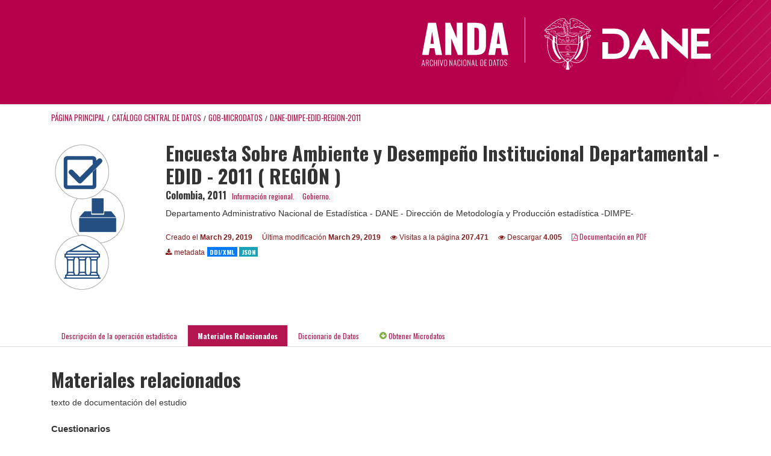

--- FILE ---
content_type: text/html; charset=UTF-8
request_url: https://microdatos.dane.gov.co/index.php/catalog/600/related-materials
body_size: 14418
content:
<!DOCTYPE html>
<html>

<head>    
<meta charset="utf-8">
<meta http-equiv="X-UA-Compatible" content="IE=edge">
<meta name="viewport" content="width=device-width, initial-scale=1">

<title>Colombia - Encuesta Sobre Ambiente y Desempeño Institucional Departamental  - EDID - 2011 ( REGIÓN )</title>
<link rel="stylesheet" href="https://microdatos.dane.gov.co/themes/nada/css/font-awesome.min.css">

    <link rel="stylesheet" href="https://microdatos.dane.gov.co/themes/nada/css/bootstrap.min.css">
    

<link rel="stylesheet" href="https://microdatos.dane.gov.co/themes/nada/css/style.css?v03212019">
<link rel="stylesheet" href="https://microdatos.dane.gov.co/themes/nada/css/custom.css?v03212019">

    <script src="https://microdatos.dane.gov.co/javascript/jquery/jquery.js"></script>
    <script src="https://microdatos.dane.gov.co/themes/nada/js/popper.min.js"></script>
    <script src="https://microdatos.dane.gov.co/themes/nada/js/bootstrap.min.js"></script>

<script src="https://microdatos.dane.gov.co/themes/nada/js/script.js"></script>
<script type="text/javascript" src="https://microdatos.dane.gov.co/javascript/jquery.ba-bbq.js"></script>

<script type="text/javascript">
    var CI = {'base_url': 'https://microdatos.dane.gov.co/index.php'};

    if (top.frames.length!=0) {
        top.location=self.document.location;
    }

    $(document).ready(function()  {
        /*global ajax error handler */
        $( document ).ajaxError(function(event, jqxhr, settings, exception) {
            if(jqxhr.status==401){
                window.location=CI.base_url+'/auth/login/?destination=catalog/';
            }
            else if (jqxhr.status>=500){
                alert(jqxhr.responseText);
            }
        });

    }); //end-document-ready

</script>


</head>
<body>

<!-- site header -->
<header id="header" class="header shadow-sm">
      <div class="container-fluid">
        <div class="row contenedor-header">
          <div class="col-xs-12 col-md-6 col-xl-6 p-0 column-1">
            <!-- <img src=https://microdatos.dane.gov.co/themes/nada/images/header/LogoAnda.svg alt="LogoANDA"
              class="img-fluid logoANDA" /> -->
              <img src=https://microdatos.dane.gov.co/themes/nada/images/header/logo_colombia_potencia_de_vida.svg alt="">
          </div>
          <div class="col-xs-12 col-md-6 col-xl-6 p-0 column-2">
            <div class="col-box">
              <a href="#"><img class="log1" src=https://microdatos.dane.gov.co/themes/nada/images/header/logo_anda.svg alt=""></a>
              <a href="https://www.dane.gov.co/"><img class="log2" src="https://www.dane.gov.co/files/images/logos/logo-dane-blanco.svg" alt=""></a>
            </div>
          </div>
        </div>
      </div>
    </header><!-- page body -->
<div class="container-fluid-n">    
           
                            <div class="body-content-wrap">
                    
                                        <!--breadcrumbs -->
                    <div class="container">
                                                                <ol class="breadcrumb wb-breadcrumb">
                            	    <div class="breadcrumbs" xmlns:v="http://rdf.data-vocabulary.org/#">
           <span typeof="v:Breadcrumb">
                		         <a href="https://microdatos.dane.gov.co/index.php/" rel="v:url" property="v:title">Página principal</a> /
                        
       </span>
                  <span typeof="v:Breadcrumb">
                		         <a href="https://microdatos.dane.gov.co/index.php/catalog" rel="v:url" property="v:title">Catálogo Central de Datos</a> /
                        
       </span>
                  <span typeof="v:Breadcrumb">
                		         <a href="https://microdatos.dane.gov.co/index.php/catalog/GOB-Microdatos" rel="v:url" property="v:title">GOB-MICRODATOS</a> /
                        
       </span>
                  <span typeof="v:Breadcrumb">
        	         	         <a class="active" href="https://microdatos.dane.gov.co/index.php/catalog/600" rel="v:url" property="v:title">DANE-DIMPE-EDID-REGION-2011</a>
                        
       </span>
               </div>
                        </ol>
                                        </div>
                    <!-- /breadcrumbs -->
                                        
<div class="page-body-full study-metadata-page">
	<span 
		id="dataset-metadata-info" 
		data-repositoryid="GOB-Microdatos"
		data-id="600"
		data-idno="DANE-DIMPE-EDID-REGION-2011"
	></span>

<div class="container-fluid page-header">
<div class="container">


<div class="row">
			<div class="col-md-2">
	<div class="collection-thumb-container">
		<a href="https://microdatos.dane.gov.co/index.php/catalog/GOB-Microdatos">
		<img  src="https://microdatos.dane.gov.co/files/images/gobierno3.png" class="mr-3 img-fluid img-thumbnail" alt="GOB-Microdatos" title="Gobierno."/>
		</a>
			</div>
	</div>
			
	<div class="col-md-10">
		<h1 class="mt-0 mb-1" id="dataset-title">Encuesta Sobre Ambiente y Desempeño Institucional Departamental  - EDID - 2011 ( REGIÓN )</h1>
		<h6 class="sub-title" id="dataset-sub-title"><span id="dataset-country">Colombia</span>, <span id="dataset-year">2011</span>
		                    
							<div class="collection badge badge-light"><a href="https://microdatos.dane.gov.co/index.php/catalog/InfoReg-Microdatos">Información regional.</a></div>
							<div class="collection badge badge-light"><a href="https://microdatos.dane.gov.co/index.php/catalog/GOB-Microdatos">Gobierno.</a></div>
			                    
		
		</h6>
					

		<div class="producers mb-3">
					Departamento Administrativo Nacional de Estadística - DANE - Dirección de Metodología y Producción estadística -DIMPE-				</div>
	

		<div class="dataset-footer-bar mt-2">					
			
			<span class="mr-3 link-col float-left">
				<small>
					Creado el 
					<strong>March 29, 2019</strong>
				</small>
			</span>
			
			<span class="mr-3 link-col float-left">
				<small>
					Última modificación 
					<strong>March 29, 2019</strong>
				</small>
			</span>
			
                        <span class="mr-3 link-col float-left">
                <small>
				<i class="fa fa-eye" aria-hidden="true"></i> 
				Visitas a la página 
				<strong>207.471</strong>
			</small>
            </span>
			
			            <span class="mr-3 link-col float-left">
                <small>
				<i class="fa fa-eye" aria-hidden="true"></i> 
				Descargar 
				<strong>4.005</strong>
			</small>
            </span>
						
										<span class="mr-3 link-col float-left">
					<small><a href="https://microdatos.dane.gov.co/index.php/catalog/600/pdf-documentation" title="PDF" >
					<i class="fa fa-file-pdf-o" aria-hidden="true"> </i> Documentación en PDF					</a> 
					</small>
				</span>            
			
					
			
			<span class="mr-3 link-col  float-left">
				<small><i class="fa fa-download" aria-hidden="true"> </i> metadata</small>
									<a href="https://microdatos.dane.gov.co/index.php/metadata/export/600/ddi" title="metadata_in_ddi_xml">
						<span class="badge badge-primary"> DDI/XML</span>
					</a>
				
				<a href="https://microdatos.dane.gov.co/index.php/metadata/export/600/json" title="metadata_in_json">
					<span class="badge badge-info">JSON</span>
				</a>
			</span>			

		</div>

	</div>
</div>






<!-- Nav tabs -->
<ul class="nav nav-tabs wb-nav-tab-space flex-wrap" role="tablist">
								<li class="nav-item tab-study_description "  >
				<a href="https://microdatos.dane.gov.co/index.php/catalog/600/study-description" class="nav-link wb-nav-link wb-text-link " role="tab"  data-id="related-materials" title="Related documentation: questionnaires, reports, technical documents, tables">Descripción de la operación estadística</a>
			</li>
										<li class="nav-item tab-related_materials active"  >
				<a href="https://microdatos.dane.gov.co/index.php/catalog/600/related-materials" class="nav-link wb-nav-link wb-text-link active" role="tab"  data-id="related-materials" title="Related documentation: questionnaires, reports, technical documents, tables">Materiales Relacionados</a>
			</li>
										<li class="nav-item tab-data_dictionary "  >
				<a href="https://microdatos.dane.gov.co/index.php/catalog/600/data-dictionary" class="nav-link wb-nav-link wb-text-link " role="tab"  data-id="related-materials" title="Related documentation: questionnaires, reports, technical documents, tables">Diccionario de Datos</a>
			</li>
										<li class="nav-item nav-item-get-microdata tab-get_microdata" >
				<a href="https://microdatos.dane.gov.co/index.php/catalog/600/get-microdata" class="nav-link wb-nav-link wb-text-link " role="tab" data-id="related-materials" title="Related documentation: questionnaires, reports, technical documents, tables">
					<span class="get-microdata icon-da-direct"></span> Obtener Microdatos				</a>
			</li>                            
								
	<!--review-->
	</ul>
<!-- end nav tabs -->
</div>
</div>



<div class="container study-metadata-body-content " >


<!-- tabs -->
<div id="tabs" class="study-metadata ui-tabs ui-widget ui-widget-content ui-corner-all study-tabs" >	
  
  <div id="tabs-1" aria-labelledby="ui-id-1" class="ui-tabs-panel ui-widget-content ui-corner-bottom" role="tabpanel" >
  	
        <div class="tab-body-no-sidebar-x">
<style>
.study-metadata .resource-info{padding-left:0px;}
</style>


<div style="padding-top:20px;">
    <h2>Materiales relacionados</h2>
    <div class="subtext">texto de documentación del estudio</div>
    <div class="resources">
                                            <fieldset>
                    <legend>
                        Cuestionarios                    </legend>
                                                                                            <div class="colx resource alternate">
                            <div class="resource-left-colx row">
                                <div class="col-md-8 col-lg-9">
                                <span class="resource-info" 
                                    title="Haga clic para ver la información" 
                                    alt="Ver más información" 
                                    id="10768">
                                    <i class="fa fa-plus-square-o icon-expand" aria-hidden="true"></i>
                                    <i class="fa fa-minus-square-o icon-collapsed" aria-hidden="true"></i>
                                    Cuestionario Encuesta Sobre Ambiente y Desempeño Institucional Departamental - EDID. 2011 
                                                                    
                                </span>
                                </div>

                                <div class="col-md-4 col-lg-3">
                                                                                                    <a  target="_blank" 
                                        href="https://microdatos.dane.gov.co/index.php/catalog/600/download/10768" 
                                        title="Cuestionario.pdf"
                                        data-filename="Cuestionario.pdf"
                                        data-dctype="Document, Questionnaire [doc/qst]"
                                        data-isurl="0"
                                        data-extension="pdf"
                                        data-sid="600"
                                        class="download btn btn-outline-primary btn-sm btn-block">
                                            <i class="fa fa-arrow-circle-down" aria-hidden="true"></i> 
                                            Descargar [PDF, 342.04 KB]                                    </a>

                                    
                                                                    
                                                                </div>
                            
                            
                            </div>
                                                            <div id="info_10768" class="abstract">

                                    <table class="table table-striped grid-table tbl-resource-info" >
                                                                                                                                                                                                                                                                                                                                                                                                                                                                                                                                                                                                                                                                                                                                                                                                                                                                                                                                                                                                            <tr valign="top">
                                                        <td  class="caption" >Autores</td>
                                                        <td>Departamento Administrativo Nacional de Estadística -DANE- Dirección de Metodología y Producción estadística - DIMPE-</td>
                                                    </tr>
                                                                                                                                                                                                                                                                                    <tr valign="top">
                                                        <td  class="caption" >Fecha</td>
                                                        <td>2011-01-01</td>
                                                    </tr>
                                                                                                                                                                                                                                                                                    <tr valign="top">
                                                        <td  class="caption" >País</td>
                                                        <td>Colombia</td>
                                                    </tr>
                                                                                                                                                                                                                                                                                    <tr valign="top">
                                                        <td  class="caption" >Lenguaje</td>
                                                        <td>Spanish</td>
                                                    </tr>
                                                                                                                                                                                                                                                                                                                                                                        <tr valign="top">
                                                        <td  class="caption" >Contribuyentes</td>
                                                        <td>Departamento Administrativo Nacional de Estadística - DANE- Dirección de Metodología y Producción estadística - DIMPE-</td>
                                                    </tr>
                                                                                                                                                                                                                                                                                    <tr valign="top">
                                                        <td  class="caption" >Editores</td>
                                                        <td>Departamento Administrativo Nacional de Estadística -DANE- Dirección de Metodología y Producción estadística - DIMPE-</td>
                                                    </tr>
                                                                                                                                                                                                                                                                                                                                                                                                                                                                                                                                                                                                                                                                                                                                                                                                                                                                                                                                                                                                                                                                                                                                                                <tr>
                                            <td class="caption">Descargar</td>
                                            <td><a class="download" title="Cuestionario.pdf" href="https://microdatos.dane.gov.co/index.php/catalog/600/download/10768">https://microdatos.dane.gov.co/index.php/catalog/600/download/10768</a></td>
                                        </tr>
                                    </table>

                                </div>
                            
                        </div>
                                    </fieldset>
                                                <fieldset>
                    <legend>
                        Documentación técnica                    </legend>
                                                                                            <div class="colx resource">
                            <div class="resource-left-colx row">
                                <div class="col-md-8 col-lg-9">
                                <span class="resource-info" 
                                    title="Haga clic para ver la información" 
                                    alt="Ver más información" 
                                    id="10755">
                                    <i class="fa fa-plus-square-o icon-expand" aria-hidden="true"></i>
                                    <i class="fa fa-minus-square-o icon-collapsed" aria-hidden="true"></i>
                                    Manual operativo de campo 
                                                                    
                                </span>
                                </div>

                                <div class="col-md-4 col-lg-3">
                                                                                                    <a  target="_blank" 
                                        href="https://microdatos.dane.gov.co/index.php/catalog/600/download/10755" 
                                        title="Manual_operativo_campo.pdf"
                                        data-filename="Manual_operativo_campo.pdf"
                                        data-dctype="Document, Technical [doc/tec]"
                                        data-isurl="0"
                                        data-extension="pdf"
                                        data-sid="600"
                                        class="download btn btn-outline-primary btn-sm btn-block">
                                            <i class="fa fa-arrow-circle-down" aria-hidden="true"></i> 
                                            Descargar [PDF, 1.15 MB]                                    </a>

                                    
                                                                    
                                                                </div>
                            
                            
                            </div>
                                                            <div id="info_10755" class="abstract">

                                    <table class="table table-striped grid-table tbl-resource-info" >
                                                                                                                                                                                                                                                                                                                                                                                                                                                                                                                                                                                                                                                                                                                                                                                                                                                                                                                                                                                                            <tr valign="top">
                                                        <td  class="caption" >Autores</td>
                                                        <td>Dirección de Metodología y Producción estadística -DIMPE- Coordinador Temática Social DIMPE - Director Técnico DIMPE</td>
                                                    </tr>
                                                                                                                                                                                                                                                                                    <tr valign="top">
                                                        <td  class="caption" >Fecha</td>
                                                        <td>2011-08-11</td>
                                                    </tr>
                                                                                                                                                                                                                                                                                    <tr valign="top">
                                                        <td  class="caption" >País</td>
                                                        <td>Colombia</td>
                                                    </tr>
                                                                                                                                                                                                                                                                                    <tr valign="top">
                                                        <td  class="caption" >Lenguaje</td>
                                                        <td>Spanish</td>
                                                    </tr>
                                                                                                                                                                                                                                                                                                                                                                        <tr valign="top">
                                                        <td  class="caption" >Contribuyentes</td>
                                                        <td>Dirección de Metodología y Producción estadística - DIMPE- Logística de Campo</td>
                                                    </tr>
                                                                                                                                                                                                                                                                                    <tr valign="top">
                                                        <td  class="caption" >Editores</td>
                                                        <td>Dirección de Metodología y Producción estadística -DIMPE- Coordinador Temática Social DIMPE - Director Técnico- DIMPE.</td>
                                                    </tr>
                                                                                                                                                                                                                                                                                                                                                                        <tr valign="top">
                                                        <td  class="caption" >Descripción</td>
                                                        <td>El propósito de este manual es suministrar la información referente a la asignación de funciones y/o responsabilidades del grupo operativo de las Encuestas de Desempeño Institucional Nacional y Departamental EDI 2011, quien es el encargado de brindar asesoría a los funcionarios seleccionados en la muestra para el diligenciamiento de la encuesta. <br />
<br />
La información suministrada por los funcionarios servirá de base para promover la implementación de acciones que orienten la mejora continua de las entidades públicas, de esta forma obtener información confiable y verídica de la situación actual del ambiente y desempeño institucional de cada entidad. El grupo operativo debe cumplir a cabalidad con todas las funciones consignadas en este manual con el propósito de garantizar resultados de alta confiabilidad. <br />
<br />
Así el conjunto entre el Manual Operativo de Campo y el Manual de Diligenciamiento, son las herramientas fundamentales en el éxito del operativo de recolección.</td>
                                                    </tr>
                                                                                                                                                                                                                                                                                                                                                                        <tr valign="top">
                                                        <td  class="caption" >Tabla de contenidos</td>
                                                        <td>INTRODUCCIÓN  <br />
<br />
1. ORGANIZACIÓN DE LA ENCUESTA  <br />
<br />
2. OBJETIVO GENERAL ENCUESTA SOBRE AMBIENTE Y DESEMPEÑO INSTITUCIONAL<br />
<br />
3. COBERTURA DE LA ENCUESTA  <br />
<br />
4. GENERALIDADES DE LA ENCUESTA SOBRE AMBIENTE Y DESEMPEÑO INSTITUCIONAL NACIONAL Y DEPARTAMENTAL - EDI 2011 <br />
<br />
4.1 ¿PARA QUÉ SE HACE?  <br />
<br />
4.2 ¿DÓNDE SE REALIZA?  <br />
<br />
4.3 ¿A QUIÉNES SE APLICA LA ENCUESTA0 <br />
<br />
4.4 ¿CUÁL ES EL PERIODO DE REFERENCIA DE LA ENCUESTA?  <br />
<br />
5. PREPARACIÓN DE LA RECOLECCIÓN.  <br />
<br />
5.1 NOTIFICACIÓN DE LOS FUNCIONARIOS SELECCIONADOS.  <br />
<br />
6 GENERALIDADES DE LA RECOLECCIÓN  <br />
<br />
6.1 CAPACITACIÓN A LAS TERRITORIALES (SEDES Y SUBSEDES).  <br />
<br />
6.2 PROCESO DE SENSIBILIZACIÓN.  <br />
<br />
6.3 RECOLECCIÓN  <br />
<br />
6.3.1.1 PRESENTACIÓN  <br />
<br />
6.4 SUPERVISION Y CONTROL  <br />
<br />
7. PERSONAL DE CAMPO  <br />
<br />
8. ESQUEMA ORGANIZATIVO Y FUNCIONES.  <br />
<br />
8.1 FUNCIONES DEL EQUIPO OPERATIVO  <br />
<br />
A. DEL COORDINADOR OPERATIVO  <br />
<br />
B. DEL COORDINADOR DE CAMPO  <br />
<br />
C. DEL SUPERVISOR.  <br />
<br />
D. DEL MONITOR  <br />
<br />
9. EQUIPO DE LA LÍNEA DE ATENCIÓN AL USUARIO</td>
                                                    </tr>
                                                                                                                                                                                                                                                                                                                                                                                                                                                                                                                                                                                                                                                                                                                                                                                                                <tr>
                                            <td class="caption">Descargar</td>
                                            <td><a class="download" title="Manual_operativo_campo.pdf" href="https://microdatos.dane.gov.co/index.php/catalog/600/download/10755">https://microdatos.dane.gov.co/index.php/catalog/600/download/10755</a></td>
                                        </tr>
                                    </table>

                                </div>
                            
                        </div>
                                                                                            <div class="colx resource alternate">
                            <div class="resource-left-colx row">
                                <div class="col-md-8 col-lg-9">
                                <span class="resource-info" 
                                    title="Haga clic para ver la información" 
                                    alt="Ver más información" 
                                    id="10756">
                                    <i class="fa fa-plus-square-o icon-expand" aria-hidden="true"></i>
                                    <i class="fa fa-minus-square-o icon-collapsed" aria-hidden="true"></i>
                                    Manual de sistema de captura 
                                                                    
                                </span>
                                </div>

                                <div class="col-md-4 col-lg-3">
                                                                                                    <a  target="_blank" 
                                        href="https://microdatos.dane.gov.co/index.php/catalog/600/download/10756" 
                                        title="Manual_sistema_captura.pdf"
                                        data-filename="Manual_sistema_captura.pdf"
                                        data-dctype="Document, Technical [doc/tec]"
                                        data-isurl="0"
                                        data-extension="pdf"
                                        data-sid="600"
                                        class="download btn btn-outline-primary btn-sm btn-block">
                                            <i class="fa fa-arrow-circle-down" aria-hidden="true"></i> 
                                            Descargar [PDF, 333.04 KB]                                    </a>

                                    
                                                                    
                                                                </div>
                            
                            
                            </div>
                                                            <div id="info_10756" class="abstract">

                                    <table class="table table-striped grid-table tbl-resource-info" >
                                                                                                                                                                                                                                                                                                                                                                                                                                                                                                                                                                                                                                                                                                                                                                                                                                                                                                                                                                                                            <tr valign="top">
                                                        <td  class="caption" >Autores</td>
                                                        <td>Dirección de Metodología y Producción estadística -DIMPE- Coordinador Temática Social DIMPE - Director Técnico DIMPE</td>
                                                    </tr>
                                                                                                                                                                                                                                                                                    <tr valign="top">
                                                        <td  class="caption" >Fecha</td>
                                                        <td>2011-08-31</td>
                                                    </tr>
                                                                                                                                                                                                                                                                                    <tr valign="top">
                                                        <td  class="caption" >País</td>
                                                        <td>Colombia</td>
                                                    </tr>
                                                                                                                                                                                                                                                                                    <tr valign="top">
                                                        <td  class="caption" >Lenguaje</td>
                                                        <td>Spanish</td>
                                                    </tr>
                                                                                                                                                                                                                                                                                                                                                                        <tr valign="top">
                                                        <td  class="caption" >Contribuyentes</td>
                                                        <td>Dirección de Metodología y Producción estadística - DIMPE- Sistemas de Información Técnica</td>
                                                    </tr>
                                                                                                                                                                                                                                                                                    <tr valign="top">
                                                        <td  class="caption" >Editores</td>
                                                        <td>Dirección de Metodología y Producción estadística -DIMPE- Coordinador Temática Social DIMPE - Director Técnico - DIMPE.</td>
                                                    </tr>
                                                                                                                                                                                                                                                                                                                                                                        <tr valign="top">
                                                        <td  class="caption" >Descripción</td>
                                                        <td>El Departamento Administrativo Nacional de Estadística -DANE- realiza anualmente la Encuesta sobre Ambiente y Desempeño Institucional Departamental-EDID, cuyo objetivo es conocer la percepción que tienen los funcionarios acerca del ambiente y desempeño institucional de la descentralización. <br />
<br />
Con la encuesta se obtiene una caracterización del desarrollo de la descentralización en sus componentes administrativo y político. <br />
<br />
Teniendo en cuenta los muy buenos resultados arrojados por la prueba piloto realizada, en donde se utilizaron avances tecnológicos de punta, como la captura de información a través de dispositivos móviles de captura - DMC- y la captura con formularios electrónicos por Internet, los cuales agilizan la recolección y el posterior procesamiento informático, además de un completo equipo temático y técnico, se determino realizar la encuesta utilizando estas dos herramientas tecnológicas de captura de información. <br />
<br />
Este documento contiene la evaluación del proceso de captura, en él se relacionan cada una de sus actividades, sus resultados, rendimientos, estadísticas de producción y tecnología usada en la Encuesta sobre Ambiente y Desempeño Institucional Departamental.</td>
                                                    </tr>
                                                                                                                                                                                                                                                                                                                                                                        <tr valign="top">
                                                        <td  class="caption" >Tabla de contenidos</td>
                                                        <td>1.  OBJETIVOS <br />
1.1 OBJETIVO GENERAL <br />
1.2 OBJETIVOS ESPECÍFICOS <br />
<br />
2.  DESCRIPCIÓN DEL PROCESO <br />
<br />
3.  ESPECIFICACIONES DE LOS REQUERIMIENTOS <br />
3.1 DE TIPO HARDWARE <br />
3.2 DE TIPO SOFTWARE <br />
3.3 DOCUMENTOS DE ENTRADA AL PROCESO <br />
<br />
4.  IDENTIFICACIÓN DE LAS ACTIVIDADES <br />
4.1 CARGUE A BASE DE DATOS <br />
4.5 CONTROL Y SEGUIMIENTO <br />
<br />
5.  CONTROLES <br />
5.1 CONTROL DE COBERTURA<br />
5.2 REVISION DE COBERTURA POR ENTIDAD <br />
5.3 CONTROLES TEMÁTICOS <br />
<br />
6.  RESULTADOS DEL PROCESO DE CAPTURA PARA LA ENCUESTA SOBRE AMBIENTE Y DESEMPEÑO INSTITUCIONAL <br />
6.1 TIEMPOS DE ENCUESTA <br />
6.2 TIEMPOS DE EXPORTACION DE LA BASE DE DATOS TOTAL <br />
<br />
7.  GLOSARIO</td>
                                                    </tr>
                                                                                                                                                                                                                                                                                                                                                                                                                                                                                                                                                                                                                                                                                                                                                                                                                <tr>
                                            <td class="caption">Descargar</td>
                                            <td><a class="download" title="Manual_sistema_captura.pdf" href="https://microdatos.dane.gov.co/index.php/catalog/600/download/10756">https://microdatos.dane.gov.co/index.php/catalog/600/download/10756</a></td>
                                        </tr>
                                    </table>

                                </div>
                            
                        </div>
                                                                                            <div class="colx resource">
                            <div class="resource-left-colx row">
                                <div class="col-md-8 col-lg-9">
                                <span class="resource-info" 
                                    title="Haga clic para ver la información" 
                                    alt="Ver más información" 
                                    id="10757">
                                    <i class="fa fa-plus-square-o icon-expand" aria-hidden="true"></i>
                                    <i class="fa fa-minus-square-o icon-collapsed" aria-hidden="true"></i>
                                    Manual del usuario formulario electrónico 
                                                                    
                                </span>
                                </div>

                                <div class="col-md-4 col-lg-3">
                                                                                                    <a  target="_blank" 
                                        href="https://microdatos.dane.gov.co/index.php/catalog/600/download/10757" 
                                        title="Manual_usuario_formulario_electronico.pdf"
                                        data-filename="Manual_usuario_formulario_electronico.pdf"
                                        data-dctype="Document, Technical [doc/tec]"
                                        data-isurl="0"
                                        data-extension="pdf"
                                        data-sid="600"
                                        class="download btn btn-outline-primary btn-sm btn-block">
                                            <i class="fa fa-arrow-circle-down" aria-hidden="true"></i> 
                                            Descargar [PDF, 906.69 KB]                                    </a>

                                    
                                                                    
                                                                </div>
                            
                            
                            </div>
                                                            <div id="info_10757" class="abstract">

                                    <table class="table table-striped grid-table tbl-resource-info" >
                                                                                                                                                                                                                                                                                                                                                                                                                                                                                                                                                                                                                                                                                                                                                                                                                                                                                                                                                                                                            <tr valign="top">
                                                        <td  class="caption" >Autores</td>
                                                        <td>Dirección de Metodología y Producción estadística -DIMPE- Coordinador Temática Social DIMPE - Director Técnico DIMPE</td>
                                                    </tr>
                                                                                                                                                                                                                                                                                    <tr valign="top">
                                                        <td  class="caption" >Fecha</td>
                                                        <td>2011-08-30</td>
                                                    </tr>
                                                                                                                                                                                                                                                                                    <tr valign="top">
                                                        <td  class="caption" >País</td>
                                                        <td>Colombia</td>
                                                    </tr>
                                                                                                                                                                                                                                                                                    <tr valign="top">
                                                        <td  class="caption" >Lenguaje</td>
                                                        <td>Spanish</td>
                                                    </tr>
                                                                                                                                                                                                                                                                                                                                                                        <tr valign="top">
                                                        <td  class="caption" >Contribuyentes</td>
                                                        <td>Dirección de Metodología y Producción estadística - DIMPE- Sistemas de Información Técnica</td>
                                                    </tr>
                                                                                                                                                                                                                                                                                    <tr valign="top">
                                                        <td  class="caption" >Editores</td>
                                                        <td>Departamento Administrativo Nacional de Estadística - DANE - Dirección de Metodología y Producción estadística - DIMPE-</td>
                                                    </tr>
                                                                                                                                                                                                                                                                                                                                                                        <tr valign="top">
                                                        <td  class="caption" >Descripción</td>
                                                        <td>OBJETIVO GENERAL<br />
<br />
Presentar el manual de usuario para el ingreso y diligenciamiento del formulario electrónico para la Encuesta Sobre Ambiente y Desempeño Institucional Departamental EDID 2011.</td>
                                                    </tr>
                                                                                                                                                                                                                                                                                                                                                                        <tr valign="top">
                                                        <td  class="caption" >Tabla de contenidos</td>
                                                        <td>1. OBJETIVO GENERAL <br />
<br />
2. INGRESO AL FORMULARIO ELECTRÓNICO</td>
                                                    </tr>
                                                                                                                                                                                                                                                                                                                                                                                                                                                                                                                                                                                                                                                                                                                                                                                                                <tr>
                                            <td class="caption">Descargar</td>
                                            <td><a class="download" title="Manual_usuario_formulario_electronico.pdf" href="https://microdatos.dane.gov.co/index.php/catalog/600/download/10757">https://microdatos.dane.gov.co/index.php/catalog/600/download/10757</a></td>
                                        </tr>
                                    </table>

                                </div>
                            
                        </div>
                                                                                            <div class="colx resource alternate">
                            <div class="resource-left-colx row">
                                <div class="col-md-8 col-lg-9">
                                <span class="resource-info" 
                                    title="Haga clic para ver la información" 
                                    alt="Ver más información" 
                                    id="10758">
                                    <i class="fa fa-plus-square-o icon-expand" aria-hidden="true"></i>
                                    <i class="fa fa-minus-square-o icon-collapsed" aria-hidden="true"></i>
                                    Manual del usuario administrador operativo DANE central 
                                                                    
                                </span>
                                </div>

                                <div class="col-md-4 col-lg-3">
                                                                                                    <a  target="_blank" 
                                        href="https://microdatos.dane.gov.co/index.php/catalog/600/download/10758" 
                                        title="Manual_usuario_administrador_DANE.pdf"
                                        data-filename="Manual_usuario_administrador_DANE.pdf"
                                        data-dctype="Document, Technical [doc/tec]"
                                        data-isurl="0"
                                        data-extension="pdf"
                                        data-sid="600"
                                        class="download btn btn-outline-primary btn-sm btn-block">
                                            <i class="fa fa-arrow-circle-down" aria-hidden="true"></i> 
                                            Descargar [PDF, 1.85 MB]                                    </a>

                                    
                                                                    
                                                                </div>
                            
                            
                            </div>
                                                            <div id="info_10758" class="abstract">

                                    <table class="table table-striped grid-table tbl-resource-info" >
                                                                                                                                                                                                                                                                                                                                                                                                                                                                                                                                                                                                                                                                                                                                                                                                                                                                                                                                                                                                            <tr valign="top">
                                                        <td  class="caption" >Autores</td>
                                                        <td>Dirección de Metodología y Producción estadística -DIMPE- Coordinador Temática Social DIMPE - Director Técnico DIMPE</td>
                                                    </tr>
                                                                                                                                                                                                                                                                                    <tr valign="top">
                                                        <td  class="caption" >Fecha</td>
                                                        <td>2011-08-30</td>
                                                    </tr>
                                                                                                                                                                                                                                                                                    <tr valign="top">
                                                        <td  class="caption" >País</td>
                                                        <td>Colombia</td>
                                                    </tr>
                                                                                                                                                                                                                                                                                    <tr valign="top">
                                                        <td  class="caption" >Lenguaje</td>
                                                        <td>Spanish</td>
                                                    </tr>
                                                                                                                                                                                                                                                                                                                                                                        <tr valign="top">
                                                        <td  class="caption" >Contribuyentes</td>
                                                        <td>Dirección de Metodología y Producción estadística - DIMPE- Sistemas de Información Técnica</td>
                                                    </tr>
                                                                                                                                                                                                                                                                                    <tr valign="top">
                                                        <td  class="caption" >Editores</td>
                                                        <td>Departamento Administrativo Nacional de Estadística - DANE - Dirección de Metodología y Producción estadística - DIMPE-</td>
                                                    </tr>
                                                                                                                                                                                                                                                                                                                                                                        <tr valign="top">
                                                        <td  class="caption" >Descripción</td>
                                                        <td>Presentar el manual de usuario del administrador operativo en Dane Central en el cual se especifican los pasos a seguir para llevar el control y seguimiento del proceso de recolección de información vía Web de la Encuesta Sobre Ambiente y Desempeño Institucional Departamental EDID 2011.</td>
                                                    </tr>
                                                                                                                                                                                                                                                                                                                                                                        <tr valign="top">
                                                        <td  class="caption" >Tabla de contenidos</td>
                                                        <td>1. OBJETIVO GENERAL  <br />
<br />
2. INGRESO AL APLICATIVO.  <br />
<br />
3. PANTALLA PRINCIPAL ADMINISTRADOR OPERATIVO DANE CENTRAL  <br />
<br />
3.1. SECCIÓN REPORTES  <br />
<br />
3.1.1. Listado de Funcionarios por Entidad  <br />
<br />
3.1.2. Reporte cobertura/gral  <br />
<br />
3.1.3. Generar Reporte cobertura/dpto  <br />
<br />
3.1.4. Histórico de reportes por cobertura  <br />
<br />
3.2. SECCIÓN SISTEMA  <br />
<br />
3.2.1. Estado de mi operativo  <br />
<br />
3.2.2. Gráficas  <br />
<br />
3.2.2.1. Histórico carga diaria  <br />
<br />
3.2.2.2. Estado de mi operativo  <br />
<br />
3.2.2.3. Cobertura de cubrimiento  <br />
<br />
3.2.2.4. Cobertura real o efectiva  <br />
<br />
3.2.3. Novedades <br />
<br />
3.2.3.1 Crear Novedades  <br />
<br />
3.2.3.2. Modificar novedades  <br />
<br />
3.2.3.3. Eliminar novedades  <br />
<br />
3.2.3.4. Listar  <br />
<br />
3.2.4. Activar entidades  <br />
<br />
3.2.5. Generar claves de la muestra  <br />
<br />
3.2.6. Consultas SQL  <br />
<br />
4. CERRAR SESIÓN</td>
                                                    </tr>
                                                                                                                                                                                                                                                                                                                                                                                                                                                                                                                                                                                                                                                                                                                                                                                                                <tr>
                                            <td class="caption">Descargar</td>
                                            <td><a class="download" title="Manual_usuario_administrador_DANE.pdf" href="https://microdatos.dane.gov.co/index.php/catalog/600/download/10758">https://microdatos.dane.gov.co/index.php/catalog/600/download/10758</a></td>
                                        </tr>
                                    </table>

                                </div>
                            
                        </div>
                                                                                            <div class="colx resource">
                            <div class="resource-left-colx row">
                                <div class="col-md-8 col-lg-9">
                                <span class="resource-info" 
                                    title="Haga clic para ver la información" 
                                    alt="Ver más información" 
                                    id="10761">
                                    <i class="fa fa-plus-square-o icon-expand" aria-hidden="true"></i>
                                    <i class="fa fa-minus-square-o icon-collapsed" aria-hidden="true"></i>
                                    Diseño estadístico 
                                                                    
                                </span>
                                </div>

                                <div class="col-md-4 col-lg-3">
                                                                                                    <a  target="_blank" 
                                        href="https://microdatos.dane.gov.co/index.php/catalog/600/download/10761" 
                                        title="Diseno_estadistico.pdf"
                                        data-filename="Diseno_estadistico.pdf"
                                        data-dctype="Document, Technical [doc/tec]"
                                        data-isurl="0"
                                        data-extension="pdf"
                                        data-sid="600"
                                        class="download btn btn-outline-primary btn-sm btn-block">
                                            <i class="fa fa-arrow-circle-down" aria-hidden="true"></i> 
                                            Descargar [PDF, 342.41 KB]                                    </a>

                                    
                                                                    
                                                                </div>
                            
                            
                            </div>
                                                            <div id="info_10761" class="abstract">

                                    <table class="table table-striped grid-table tbl-resource-info" >
                                                                                                                                                                                                                                                                                                                                                                                                                                                                                                                                                                                                                                                                                                                                                                                                                                                                                                                                                                                                            <tr valign="top">
                                                        <td  class="caption" >Autores</td>
                                                        <td>Dirección de Metodología y Producción estadística -DIMPE- Coordinador Temática Social DIMPE - Director Técnico DIMPE</td>
                                                    </tr>
                                                                                                                                                                                                                                                                                    <tr valign="top">
                                                        <td  class="caption" >Fecha</td>
                                                        <td>2011-07-14</td>
                                                    </tr>
                                                                                                                                                                                                                                                                                    <tr valign="top">
                                                        <td  class="caption" >País</td>
                                                        <td>Colombia</td>
                                                    </tr>
                                                                                                                                                                                                                                                                                    <tr valign="top">
                                                        <td  class="caption" >Lenguaje</td>
                                                        <td>Spanish</td>
                                                    </tr>
                                                                                                                                                                                                                                                                                                                                                                        <tr valign="top">
                                                        <td  class="caption" >Contribuyentes</td>
                                                        <td>Dirección de Metodología y Producción estadística - DIMPE- Diseños Muestrales</td>
                                                    </tr>
                                                                                                                                                                                                                                                                                    <tr valign="top">
                                                        <td  class="caption" >Editores</td>
                                                        <td>Departamento Administrativo Nacional de Estadística - DANE - Dirección de Metodología y Producción estadística - DIMPE-</td>
                                                    </tr>
                                                                                                                                                                                                                                                                                                                                                                        <tr valign="top">
                                                        <td  class="caption" >Descripción</td>
                                                        <td>En este documento se presentan las pautas tenidas en cuenta para el desarrollo del diseño estadístico de la Encuesta sobre Ambiente y Desempeño Institucional Departamental.</td>
                                                    </tr>
                                                                                                                                                                                                                                                                                                                                                                        <tr valign="top">
                                                        <td  class="caption" >Tabla de contenidos</td>
                                                        <td>1. MARCO ESTADISTICO <br />
1.1 OBJETIVOS <br />
1.2 TIPO DE OPERACIÓN ESTADÍSTICA <br />
1.3 UNIVERSO <br />
1.4 POBLACIÓN OBJETIVO <br />
1.5. VARIABLES DE INTERÉS <br />
1.6. PARÁMETROS A ESTIMAR <br />
1.7. COBERTURA <br />
1.8. NIVELES DE DESAGREGACIÓN <br />
1.9. UNIDADES ESTADÍSTICAS <br />
1.10 PERIODO DE REFERENCIA<br />
1.11. PERIODO DE RECOLECCIÓN <br />
<br />
2. DISEÑO MUESTRAL <br />
2.1 MARCO MUESTRAL <br />
2.2 TIPO DE MUESTREO <br />
2.3 DEFINICIÓN DEL TAMAÑO DE LA MUESTRA <br />
2.4 PROCEDIMIENTO DE ESTIMACIÓN <br />
<br />
3. DISEÑO DE INDICADORES <br />
3.1 INDICADORES SIMPLES <br />
3.2 INDICADORES SINTÉTICOS <br />
3.3 CÁLCULO DE INDICADORES SIMPLES <br />
3.4 CÁLCULO DE INDICADORES SINTÉTICOS <br />
3.5 TIPOS DE VARIABLES <br />
3.6 CONFORMACIÓN DE LOS INDICADORES <br />
<br />
BIBLIOGRAFÍA</td>
                                                    </tr>
                                                                                                                                                                                                                                                                                                                                                                                                                                                                                                                                                                                                                                                                                                                                                                                                                <tr>
                                            <td class="caption">Descargar</td>
                                            <td><a class="download" title="Diseno_estadistico.pdf" href="https://microdatos.dane.gov.co/index.php/catalog/600/download/10761">https://microdatos.dane.gov.co/index.php/catalog/600/download/10761</a></td>
                                        </tr>
                                    </table>

                                </div>
                            
                        </div>
                                                                                            <div class="colx resource alternate">
                            <div class="resource-left-colx row">
                                <div class="col-md-8 col-lg-9">
                                <span class="resource-info" 
                                    title="Haga clic para ver la información" 
                                    alt="Ver más información" 
                                    id="10762">
                                    <i class="fa fa-plus-square-o icon-expand" aria-hidden="true"></i>
                                    <i class="fa fa-minus-square-o icon-collapsed" aria-hidden="true"></i>
                                    Metodología de diseño de sistemas 
                                                                    
                                </span>
                                </div>

                                <div class="col-md-4 col-lg-3">
                                                                                                    <a  target="_blank" 
                                        href="https://microdatos.dane.gov.co/index.php/catalog/600/download/10762" 
                                        title="Diseno_de_sistemas.pdf"
                                        data-filename="Diseno_de_sistemas.pdf"
                                        data-dctype="Document, Technical [doc/tec]"
                                        data-isurl="0"
                                        data-extension="pdf"
                                        data-sid="600"
                                        class="download btn btn-outline-primary btn-sm btn-block">
                                            <i class="fa fa-arrow-circle-down" aria-hidden="true"></i> 
                                            Descargar [PDF, 370.2 KB]                                    </a>

                                    
                                                                    
                                                                </div>
                            
                            
                            </div>
                                                            <div id="info_10762" class="abstract">

                                    <table class="table table-striped grid-table tbl-resource-info" >
                                                                                                                                                                                                                                                                                                                                                                                                                                                                                                                                                                                                                                                                                                                                                                                                                                                                                                                                                                                                            <tr valign="top">
                                                        <td  class="caption" >Autores</td>
                                                        <td>Dirección de Metodología y Producción estadística -DIMPE- Coordinador Temática Social DIMPE - Director Técnico DIMPE</td>
                                                    </tr>
                                                                                                                                                                                                                                                                                    <tr valign="top">
                                                        <td  class="caption" >Fecha</td>
                                                        <td>2011-08-31</td>
                                                    </tr>
                                                                                                                                                                                                                                                                                    <tr valign="top">
                                                        <td  class="caption" >País</td>
                                                        <td>Colombia</td>
                                                    </tr>
                                                                                                                                                                                                                                                                                    <tr valign="top">
                                                        <td  class="caption" >Lenguaje</td>
                                                        <td>Spanish</td>
                                                    </tr>
                                                                                                                                                                                                                                                                                                                                                                        <tr valign="top">
                                                        <td  class="caption" >Contribuyentes</td>
                                                        <td>Dirección de Metodología y Producción estadística - DIMPE- Sistemas de Información Técnica</td>
                                                    </tr>
                                                                                                                                                                                                                                                                                    <tr valign="top">
                                                        <td  class="caption" >Editores</td>
                                                        <td>Departamento Administrativo Nacional de Estadística - DANE - Dirección de Metodología y Producción estadística - DIMPE-</td>
                                                    </tr>
                                                                                                                                                                                                                                                                                                                                                                        <tr valign="top">
                                                        <td  class="caption" >Descripción</td>
                                                        <td>El Departamento Administrativo Nacional de Estadística - DANE - y en especial la Dirección de Metodología y Producción Estadística - DIMPE -, está realizando un trabajo de recolección de información sobre las entidades públicas para conocer el Ambiente y Desempeño institucional de las mismas. <br />
<br />
Este trabajo se viene desarrollando desde el año 2003 y tiene como objetivo principal conocer la percepción de los funcionarios públicos de las entidades del nivel nacional, correspondientes al poder ejecutivo, legislativo, judicial, organismos de control ubicadas en Bogotá y corporaciones autónomas regionales, sobre el ambiente y desempeño institucional de sus organizaciones y las acciones implementadas que permitan a la ciudadanía participar e influir en las condiciones en que se desarrolla la gestión pública. <br />
<br />
El DANE cuenta con diferentes estrategias para la información recolectada en los operativos de recolección de las investigaciones que habitualmente desarrolla, entre las que se destacan la recolección en papel y captura manual (digitación), recolección en papel y captura por scanner, captura móvil por medio de Dispositivos Móviles de Captura  - DMC - y captura con formularios electrónicos a través de Internet. <br />
<br />
Este documento pretende explicar la plataforma tecnológica que se utilizará en la recolección y el posterior procesamiento de la información de la EDID.</td>
                                                    </tr>
                                                                                                                                                                                                                                                                                                                                                                        <tr valign="top">
                                                        <td  class="caption" >Tabla de contenidos</td>
                                                        <td>INTRODUCCIÓN <br />
<br />
1. OBJETIVOS. <br />
1.1 OBJETIVO GENERAL. <br />
1.2 OBJETIVOS ESPECÍFICOS. <br />
<br />
2. ALCANCE. <br />
<br />
3. DEFINICIÓN DE LA ARQUITECTURA DEL SISTEMA. <br />
3.1. DEFINICIÓN DE NIVELES DE ARQUITECTURA DEL SISTEMA. <br />
3.2. IDENTIFICACIÓN DE REQUISITOS DE DISEÑO Y CONSTRUCCIÓN<br />
3.2.1. Componentes de software. <br />
3.2.1. Componentes de hardware. <br />
<br />
4. DESCRIPCIÓN DE PROCESOS. <br />
4.1. PROCESO DE CAPTURA POR MEDIO DE FORMULARIOS ELECTRÓNICOS. <br />
4.1.1. Diseño de la base de datos. <br />
4.1.2. Creación del software Web. <br />
4.1.3. Publicación del aplicativo en el servidor Web del DANE y vínculo en la página<br />
Web institucional. <br />
4.1.4 Recolección de información. <br />
4.1.5. Control y seguimiento. <br />
<br />
5. ESPECIFICACIÓN DEL PLAN DE PRUEBAS. <br />
5.1. ESPECIFICACIÓN DEL ENTORNO DE PRUEBA. <br />
5.2. ESPECIFICACIÓN TECNICA DE LOS NIVELES DE PRUEBA.<br />
5.2.1. Pruebas Unitarias. <br />
5.2.2. Pruebas de Implantación. <br />
5.2.3. Pruebas del Sistema. <br />
5.2.4. Pruebas de Integración. <br />
5.2.5. Pruebas de Aceptación.</td>
                                                    </tr>
                                                                                                                                                                                                                                                                                                                                                                                                                                                                                                                                                                                                                                                                                                                                                                                                                <tr>
                                            <td class="caption">Descargar</td>
                                            <td><a class="download" title="Diseno_de_sistemas.pdf" href="https://microdatos.dane.gov.co/index.php/catalog/600/download/10762">https://microdatos.dane.gov.co/index.php/catalog/600/download/10762</a></td>
                                        </tr>
                                    </table>

                                </div>
                            
                        </div>
                                                                                            <div class="colx resource">
                            <div class="resource-left-colx row">
                                <div class="col-md-8 col-lg-9">
                                <span class="resource-info" 
                                    title="Haga clic para ver la información" 
                                    alt="Ver más información" 
                                    id="10767">
                                    <i class="fa fa-plus-square-o icon-expand" aria-hidden="true"></i>
                                    <i class="fa fa-minus-square-o icon-collapsed" aria-hidden="true"></i>
                                    Metodología de la Encuesta Sobre Ambiente y Desempeño Institucional Departamental - EDID- 
                                                                    
                                </span>
                                </div>

                                <div class="col-md-4 col-lg-3">
                                                                                                    <a  target="_blank" 
                                        href="https://microdatos.dane.gov.co/index.php/catalog/600/download/10767" 
                                        title="Metodologia_EDID_2011.pdf"
                                        data-filename="Metodologia_EDID_2011.pdf"
                                        data-dctype="Document, Technical [doc/tec]"
                                        data-isurl="0"
                                        data-extension="pdf"
                                        data-sid="600"
                                        class="download btn btn-outline-primary btn-sm btn-block">
                                            <i class="fa fa-arrow-circle-down" aria-hidden="true"></i> 
                                            Descargar [PDF, 1.94 MB]                                    </a>

                                    
                                                                    
                                                                </div>
                            
                            
                            </div>
                                                            <div id="info_10767" class="abstract">

                                    <table class="table table-striped grid-table tbl-resource-info" >
                                                                                                                                                                                                                                                                                                                                                                                                                                                                                                                                                                                                                                                                                                                                                                                                                                                                                                                                                                                                            <tr valign="top">
                                                        <td  class="caption" >Autores</td>
                                                        <td>Dirección de Metodología y Producción estadística -DIMPE- Coordinación Temática Social DIMPE - Director Técnico DIMPE</td>
                                                    </tr>
                                                                                                                                                                                                                                                                                    <tr valign="top">
                                                        <td  class="caption" >Fecha</td>
                                                        <td>2011-07-20</td>
                                                    </tr>
                                                                                                                                                                                                                                                                                    <tr valign="top">
                                                        <td  class="caption" >País</td>
                                                        <td>Colombia</td>
                                                    </tr>
                                                                                                                                                                                                                                                                                    <tr valign="top">
                                                        <td  class="caption" >Lenguaje</td>
                                                        <td>Spanish</td>
                                                    </tr>
                                                                                                                                                                                                                                                                                                                                                                        <tr valign="top">
                                                        <td  class="caption" >Contribuyentes</td>
                                                        <td>Dirección de Metodología y Producción estadística - DIMPE- Temática EDID</td>
                                                    </tr>
                                                                                                                                                                                                                                                                                    <tr valign="top">
                                                        <td  class="caption" >Editores</td>
                                                        <td>Departamento Administrativo Nacional de Estadística - DANE - Dirección de Metodología y Producción estadística - DIMPE-</td>
                                                    </tr>
                                                                                                                                                                                                                                                                                                                                                                                                                                                                                                                                                                                                                                                                                                                                                                                                                                                                                                                                                                                                                                                                                                                                                                <tr>
                                            <td class="caption">Descargar</td>
                                            <td><a class="download" title="Metodologia_EDID_2011.pdf" href="https://microdatos.dane.gov.co/index.php/catalog/600/download/10767">https://microdatos.dane.gov.co/index.php/catalog/600/download/10767</a></td>
                                        </tr>
                                    </table>

                                </div>
                            
                        </div>
                                                                                            <div class="colx resource alternate">
                            <div class="resource-left-colx row">
                                <div class="col-md-8 col-lg-9">
                                <span class="resource-info" 
                                    title="Haga clic para ver la información" 
                                    alt="Ver más información" 
                                    id="10769">
                                    <i class="fa fa-plus-square-o icon-expand" aria-hidden="true"></i>
                                    <i class="fa fa-minus-square-o icon-collapsed" aria-hidden="true"></i>
                                    Ficha Metodologica de la Encuesta Sobre Ambiente y Desempeño Institucional Departamental - EDID 
                                                                    
                                </span>
                                </div>

                                <div class="col-md-4 col-lg-3">
                                                                                                    <a  target="_blank" 
                                        href="https://microdatos.dane.gov.co/index.php/catalog/600/download/10769" 
                                        title="Ficha_metodologica.pdf"
                                        data-filename="Ficha_metodologica.pdf"
                                        data-dctype="Document, Technical [doc/tec]"
                                        data-isurl="0"
                                        data-extension="pdf"
                                        data-sid="600"
                                        class="download btn btn-outline-primary btn-sm btn-block">
                                            <i class="fa fa-arrow-circle-down" aria-hidden="true"></i> 
                                            Descargar [PDF, 192.45 KB]                                    </a>

                                    
                                                                    
                                                                </div>
                            
                            
                            </div>
                                                            <div id="info_10769" class="abstract">

                                    <table class="table table-striped grid-table tbl-resource-info" >
                                                                                                                                                                                                                                                                                                                                                                                                                                                                                                                                                                                                                                                                                                                                                                                                                                                                                                                                                                                                            <tr valign="top">
                                                        <td  class="caption" >Autores</td>
                                                        <td>Dirección de Metodología y Producción estadística -DIMPE- Coordinación Temática Social DIMPE - Director Técnico DIMPE</td>
                                                    </tr>
                                                                                                                                                                                                                                                                                    <tr valign="top">
                                                        <td  class="caption" >Fecha</td>
                                                        <td>2011-09-01</td>
                                                    </tr>
                                                                                                                                                                                                                                                                                    <tr valign="top">
                                                        <td  class="caption" >País</td>
                                                        <td>Colombia</td>
                                                    </tr>
                                                                                                                                                                                                                                                                                    <tr valign="top">
                                                        <td  class="caption" >Lenguaje</td>
                                                        <td>Spanish</td>
                                                    </tr>
                                                                                                                                                                                                                                                                                                                                                                        <tr valign="top">
                                                        <td  class="caption" >Contribuyentes</td>
                                                        <td>Dirección de Metodología y Producción estadística - DIMPE- Temática EDID</td>
                                                    </tr>
                                                                                                                                                                                                                                                                                    <tr valign="top">
                                                        <td  class="caption" >Editores</td>
                                                        <td>Departamento Administrativo Nacional de Estadística - DANE - Dirección de Metodología y Producción estadística - DIMPE-</td>
                                                    </tr>
                                                                                                                                                                                                                                                                                                                                                                                                                                                                                                                                                                                                                                                                                                                                                                                                                                                                                                                                                                                                                                                                                                                                                                <tr>
                                            <td class="caption">Descargar</td>
                                            <td><a class="download" title="Ficha_metodologica.pdf" href="https://microdatos.dane.gov.co/index.php/catalog/600/download/10769">https://microdatos.dane.gov.co/index.php/catalog/600/download/10769</a></td>
                                        </tr>
                                    </table>

                                </div>
                            
                        </div>
                                                                                            <div class="colx resource">
                            <div class="resource-left-colx row">
                                <div class="col-md-8 col-lg-9">
                                <span class="resource-info" 
                                    title="Haga clic para ver la información" 
                                    alt="Ver más información" 
                                    id="10770">
                                    <i class="fa fa-plus-square-o icon-expand" aria-hidden="true"></i>
                                    <i class="fa fa-minus-square-o icon-collapsed" aria-hidden="true"></i>
                                    Manual de diligenciamiento 
                                                                    
                                </span>
                                </div>

                                <div class="col-md-4 col-lg-3">
                                                                                                    <a  target="_blank" 
                                        href="https://microdatos.dane.gov.co/index.php/catalog/600/download/10770" 
                                        title="Manual_diligenciamiento.pdf"
                                        data-filename="Manual_diligenciamiento.pdf"
                                        data-dctype="Document, Technical [doc/tec]"
                                        data-isurl="0"
                                        data-extension="pdf"
                                        data-sid="600"
                                        class="download btn btn-outline-primary btn-sm btn-block">
                                            <i class="fa fa-arrow-circle-down" aria-hidden="true"></i> 
                                            Descargar [PDF, 997.6 KB]                                    </a>

                                    
                                                                    
                                                                </div>
                            
                            
                            </div>
                                                            <div id="info_10770" class="abstract">

                                    <table class="table table-striped grid-table tbl-resource-info" >
                                                                                                                                                                                                                                                                                                                                                                                                                                                                                                                                                                                                                                                                                                                                                                                                                                                                                                                                                                                                            <tr valign="top">
                                                        <td  class="caption" >Autores</td>
                                                        <td>Dirección de Metodología y Producción estadística -DIMPE- Coordinador Temática Social DIMPE - Director Técnico DIMPE</td>
                                                    </tr>
                                                                                                                                                                                                                                                                                    <tr valign="top">
                                                        <td  class="caption" >Fecha</td>
                                                        <td>2011-05-30</td>
                                                    </tr>
                                                                                                                                                                                                                                                                                    <tr valign="top">
                                                        <td  class="caption" >País</td>
                                                        <td>Colombia</td>
                                                    </tr>
                                                                                                                                                                                                                                                                                    <tr valign="top">
                                                        <td  class="caption" >Lenguaje</td>
                                                        <td>Spanish</td>
                                                    </tr>
                                                                                                                                                                                                                                                                                                                                                                        <tr valign="top">
                                                        <td  class="caption" >Contribuyentes</td>
                                                        <td>Dirección de Metodología y Producción estadística - DIMPE- Temático EDID</td>
                                                    </tr>
                                                                                                                                                                                                                                                                                    <tr valign="top">
                                                        <td  class="caption" >Editores</td>
                                                        <td>Departamento Administrativo Nacional de Estadística - DANE - Dirección de Metodología y Producción estadística - DIMPE-</td>
                                                    </tr>
                                                                                                                                                                                                                                                                                                                                                                        <tr valign="top">
                                                        <td  class="caption" >Descripción</td>
                                                        <td>El formulario de la Encuesta sobre Ambiente y Desempeño Institucional Departamental, es una herramienta unificada de captura de información, con la que se consolida una base de información sólida sobre el ambiente y desempeño institucional de las Gobernaciones y del Distrito Capital.<br />
<br />
Algunos de los beneficios que las entidades obtienen a partir de la información diligenciada en el cuestionario son:<br />
<br />
- Facilitar el seguimiento de políticas institucionales que llevan a cabo.<br />
<br />
- Conocer el tipo de cultura organizacional en el que se desenvuelve.<br />
<br />
- Comparar las entidades frente a sí mismas y frente al resto del sector público.<br />
<br />
Así mismo, esta información también resulta útil a nivel de cada sector gubernamental, en el ámbito público en general y para grupos de investigación, entre otros, en tanto que apoya los procesos de:<br />
<br />
- Construcción de indicadores.<br />
<br />
- Diseño de políticas transversales y focalizadas.<br />
<br />
- Toma de decisiones de reforma del sector público.<br />
<br />
- Realización de diagnósticos a nivel sectorial.<br />
<br />
- Generación de líneas de investigación en temas que se identifiquen como prioritarios.<br />
<br />
Para el logro de estos beneficios es importante que la información consignada en el cuestionario sea verídica y completa. En este sentido, en el presente manual se consolidan una descripción general de la Encuesta junto con las indicaciones fundamentales para la labor de los monitores designados para la asistencia del diligenciamiento del formulario de los funcionarios seleccionados.</td>
                                                    </tr>
                                                                                                                                                                                                                                                                                                                                                                        <tr valign="top">
                                                        <td  class="caption" >Tabla de contenidos</td>
                                                        <td>1.  LEY DE RESERVA ESTADÍSTICA	<br />
<br />
2.  OBJETIVOS DE LA ENCUESTA	<br />
<br />
3.  CARACTERÍSTICAS GENERALES DE LA ENCUESTA	<br />
<br />
4.  INSTRUCCIONES GENERALES	<br />
<br />
5.   FORMATO DEL CUESTIONARIO	<br />
<br />
5.1. Tipos de Pregunta	<br />
<br />
5.2. Escalas de Respuesta	<br />
<br />
6.  ESTRUCTURA Y DILIGENCIAMIENTO DEL CUESTIONARIO.	<br />
<br />
6.1.  Estructura del Cuestionario.	<br />
<br />
6.2.  Diligenciamiento del Cuestionario</td>
                                                    </tr>
                                                                                                                                                                                                                                                                                                                                                                                                                                                                                                                                                                                                                                                                                                                                                                                                                <tr>
                                            <td class="caption">Descargar</td>
                                            <td><a class="download" title="Manual_diligenciamiento.pdf" href="https://microdatos.dane.gov.co/index.php/catalog/600/download/10770">https://microdatos.dane.gov.co/index.php/catalog/600/download/10770</a></td>
                                        </tr>
                                    </table>

                                </div>
                            
                        </div>
                                                                                            <div class="colx resource alternate">
                            <div class="resource-left-colx row">
                                <div class="col-md-8 col-lg-9">
                                <span class="resource-info" 
                                    title="Haga clic para ver la información" 
                                    alt="Ver más información" 
                                    id="10775">
                                    <i class="fa fa-plus-square-o icon-expand" aria-hidden="true"></i>
                                    <i class="fa fa-minus-square-o icon-collapsed" aria-hidden="true"></i>
                                    Manual de usuario adminhistrador subsede 
                                                                    
                                </span>
                                </div>

                                <div class="col-md-4 col-lg-3">
                                                                                                    <a  target="_blank" 
                                        href="https://microdatos.dane.gov.co/index.php/catalog/600/download/10775" 
                                        title="Manual_usuario_administrador_subsede.pdf"
                                        data-filename="Manual_usuario_administrador_subsede.pdf"
                                        data-dctype="Document, Technical [doc/tec]"
                                        data-isurl="0"
                                        data-extension="pdf"
                                        data-sid="600"
                                        class="download btn btn-outline-primary btn-sm btn-block">
                                            <i class="fa fa-arrow-circle-down" aria-hidden="true"></i> 
                                            Descargar [PDF, 1.63 MB]                                    </a>

                                    
                                                                    
                                                                </div>
                            
                            
                            </div>
                                                            <div id="info_10775" class="abstract">

                                    <table class="table table-striped grid-table tbl-resource-info" >
                                                                                                                                                                                                                                                                                                                                                                                                                                                                                                                                                                                                                                                                                                                                                                                                                                                                                                                                                                                                            <tr valign="top">
                                                        <td  class="caption" >Autores</td>
                                                        <td>Dirección de Metodología y Producción estadística -DIMPE- Coordinador Temática Social DIMPE - Director Técnico DIMPE</td>
                                                    </tr>
                                                                                                                                                                                                                                                                                    <tr valign="top">
                                                        <td  class="caption" >Fecha</td>
                                                        <td>2011-08-30</td>
                                                    </tr>
                                                                                                                                                                                                                                                                                    <tr valign="top">
                                                        <td  class="caption" >País</td>
                                                        <td>Colombia</td>
                                                    </tr>
                                                                                                                                                                                                                                                                                    <tr valign="top">
                                                        <td  class="caption" >Lenguaje</td>
                                                        <td>Spanish</td>
                                                    </tr>
                                                                                                                                                                                                                                                                                                                                                                        <tr valign="top">
                                                        <td  class="caption" >Contribuyentes</td>
                                                        <td>Dirección de Metodología y Producción estadística - DIMPE- Sistemas de Información Técnica</td>
                                                    </tr>
                                                                                                                                                                                                                                                                                    <tr valign="top">
                                                        <td  class="caption" >Editores</td>
                                                        <td>Departamento Administrativo Nacional de Estadística - DANE - Dirección de Metodología y Producción estadística - DIMPE-</td>
                                                    </tr>
                                                                                                                                                                                                                                                                                                                                                                        <tr valign="top">
                                                        <td  class="caption" >Descripción</td>
                                                        <td>Presentar el manual de usuario del administrador operativo de Subsede en el cual se especifican los pasos a seguir para llevar el control y seguimiento del proceso de recolección de información vía Web de la Encuesta Sobre Ambiente y Desempeño Institucional Departamental EDID 2011; por medio del cual podrá generar los reportes de cobertura diarios de su respectiva territorial, visualizar el histórico de los mismos, verificar el estado del operativo (encuestas completas, incompletas, sin diligenciar y novedades) y adicionar, modificar o eliminar las novedades existentes.</td>
                                                    </tr>
                                                                                                                                                                                                                                                                                                                                                                        <tr valign="top">
                                                        <td  class="caption" >Tabla de contenidos</td>
                                                        <td>1. OBJETIVO GENERAL  <br />
<br />
2. INGRESO AL APLICATIVO.  <br />
<br />
3. GENERAR REPORTE COBERTURA  <br />
<br />
4. HISTORICO DE REPORTES POR COBERTURA  <br />
<br />
5. ESTADO DE MI OPERATIVO  <br />
<br />
6. GRAFICAS.  <br />
<br />
6.1. HISTÓRICO CARGA DIARIA  <br />
<br />
6.2. ESTADO DE MI OPERATIVO  <br />
<br />
6.3 COBERTURA DE CUBRIMIENTO  <br />
<br />
6.4 COBERTURA REAL O EFECTIVA  <br />
<br />
7. NOVEDADES  <br />
<br />
7.1 CREAR NOVEDADES  <br />
<br />
7.2. MODIFICAR NOVEDADES  <br />
<br />
7.3. ELIMINAR NOVEDADES  <br />
<br />
7.4. LISTAR  <br />
<br />
8. CERRAR SESION</td>
                                                    </tr>
                                                                                                                                                                                                                                                                                                                                                                                                                                                                                                                                                                                                                                                                                                                                                                                                                <tr>
                                            <td class="caption">Descargar</td>
                                            <td><a class="download" title="Manual_usuario_administrador_subsede.pdf" href="https://microdatos.dane.gov.co/index.php/catalog/600/download/10775">https://microdatos.dane.gov.co/index.php/catalog/600/download/10775</a></td>
                                        </tr>
                                    </table>

                                </div>
                            
                        </div>
                                                                                            <div class="colx resource">
                            <div class="resource-left-colx row">
                                <div class="col-md-8 col-lg-9">
                                <span class="resource-info" 
                                    title="Haga clic para ver la información" 
                                    alt="Ver más información" 
                                    id="10776">
                                    <i class="fa fa-plus-square-o icon-expand" aria-hidden="true"></i>
                                    <i class="fa fa-minus-square-o icon-collapsed" aria-hidden="true"></i>
                                    Diseño témático 
                                                                    
                                </span>
                                </div>

                                <div class="col-md-4 col-lg-3">
                                                                                                    <a  target="_blank" 
                                        href="https://microdatos.dane.gov.co/index.php/catalog/600/download/10776" 
                                        title="Diseno_tematico.pdf"
                                        data-filename="Diseno_tematico.pdf"
                                        data-dctype="Document, Technical [doc/tec]"
                                        data-isurl="0"
                                        data-extension="pdf"
                                        data-sid="600"
                                        class="download btn btn-outline-primary btn-sm btn-block">
                                            <i class="fa fa-arrow-circle-down" aria-hidden="true"></i> 
                                            Descargar [PDF, 451.45 KB]                                    </a>

                                    
                                                                    
                                                                </div>
                            
                            
                            </div>
                                                            <div id="info_10776" class="abstract">

                                    <table class="table table-striped grid-table tbl-resource-info" >
                                                                                                                                                                                                                                                                                                                                                                                                                                                                                                                                                                                                                                                                                                                                                                                                                                                                                                                                                                                                            <tr valign="top">
                                                        <td  class="caption" >Autores</td>
                                                        <td>Dirección de Metodología y Producción estadística -DIMPE- Coordinador Temática Social DIMPE - Director Técnico DIMPE</td>
                                                    </tr>
                                                                                                                                                                                                                                                                                    <tr valign="top">
                                                        <td  class="caption" >Fecha</td>
                                                        <td>2011-08-04</td>
                                                    </tr>
                                                                                                                                                                                                                                                                                    <tr valign="top">
                                                        <td  class="caption" >País</td>
                                                        <td>Colombia</td>
                                                    </tr>
                                                                                                                                                                                                                                                                                    <tr valign="top">
                                                        <td  class="caption" >Lenguaje</td>
                                                        <td>Spanish</td>
                                                    </tr>
                                                                                                                                                                                                                                                                                                                                                                        <tr valign="top">
                                                        <td  class="caption" >Contribuyentes</td>
                                                        <td>Dirección de Metodología y Producción estadística - DIMPE- Temático EDID</td>
                                                    </tr>
                                                                                                                                                                                                                                                                                    <tr valign="top">
                                                        <td  class="caption" >Editores</td>
                                                        <td>Departamento Administrativo Nacional de Estadística - DANE - Dirección de Metodología y Producción estadística - DIMPE-</td>
                                                    </tr>
                                                                                                                                                                                                                                                                                                                                                                        <tr valign="top">
                                                        <td  class="caption" >Descripción</td>
                                                        <td>La investigación sobre el desempeño de las organizaciones públicas departamentales empezó, como un trabajo coordinado, dentro de un memorando de entendimiento, entre el DANE, la Corporación Transparencia por Colombia, el Departamento Nacional de Planeación y el Programa Presidencia de Lucha contra la Corrupción. El DANE, dentro de la lógica de la demanda, se encargó de la organización de los operativos, mientras la corporación aportó un cuestionario estructurado. Este memorando fue planteado para llevar a cabo la Encuesta de Desempeño Institucional Nacional -EDI, de ella, parte la necesidad de ampliar la investigación que en ambiente y desempeño institucional se realiza hacia los departamentos creándose la EDID.<br />
<br />
En ese sentido, se  adaptó un marco teórico  y, en función del mismo se llevó a cabo el ejercicio en el 2007, bajo parámetros técnicos que condujeron a un cuestionario orientado inicialmente a indagar sobre aspectos relacionados con la descentralización política y administrativa en el nivel departamental central.  <br />
<br />
A medida que se han realizado las encuestas sobre ambiente y desempeño institucional se han revisado y ajustado algunos de sus componentes temáticos y conceptúales, razón por la cual a partir del año 2009 se busco contar con una mayor comparabilidad entre la EDI y la EDID; y en este sentido se homologaron categorías conceptuales en las dos investigaciones. Sin embargo, para la encuesta departamental se incluyó un módulo específico orientado a conocer la percepción de los funcionarios sobre algunos aspectos relacionados con el diseño, ejecución y seguimiento a los planes de desarrollo departamentales y sobre la participación ciudadana, en el marco de las competencias y especificidades de la administración pública en el ámbito territorial.</td>
                                                    </tr>
                                                                                                                                                                                                                                                                                                                                                                        <tr valign="top">
                                                        <td  class="caption" >Tabla de contenidos</td>
                                                        <td>INTRODUCCIÓN<br />
	<br />
1.   JUSTIFICACIÓN DE LA INVESTIGACIÓN	<br />
<br />
2.   ANTECEDENTES DE LA INVESTIGACIÓN	<br />
<br />
3.   ESTADO DEL ARTE	<br />
<br />
4.   OBJETIVOS	<br />
4.1  OBJETIVO GENERAL	<br />
4.2  OBJETIVOS  ESPECÍFICOS	<br />
<br />
5.    MARCO DE REFERENCIA<br />
5.1   TEORÍA E HIPÓTESIS FUNDAMENTALES<br />
5.2   MARCO CONCEPTUAL	<br />
5.2.1 PRIMER CONCEPTO: AMBIENTE INSTITUCIONAL	<br />
5.2.2 SEGUNDO CONCEPTO: DESEMPEÑO INSTITUCIONAL	<br />
5.3   LA EDI Y LA MEDICIÓN DE LA GOBERNANZA Y LA GOBERNABILIDAD EN EL SECTOR PÚBLICO.	<br />
<br />
6.    CUESTIONARIO	<br />
6.1   TIPOS DE PREGUNTA	<br />
6.2   ESCALAS DE RESPUESTA	<br />
6.3   ESTRUCTURA DEL CUESTIONARIO.</td>
                                                    </tr>
                                                                                                                                                                                                                                                                                                                                                                                                                                                                                                                                                                                                                                                                                                                                                                                                                <tr>
                                            <td class="caption">Descargar</td>
                                            <td><a class="download" title="Diseno_tematico.pdf" href="https://microdatos.dane.gov.co/index.php/catalog/600/download/10776">https://microdatos.dane.gov.co/index.php/catalog/600/download/10776</a></td>
                                        </tr>
                                    </table>

                                </div>
                            
                        </div>
                                                                                            <div class="colx resource alternate">
                            <div class="resource-left-colx row">
                                <div class="col-md-8 col-lg-9">
                                <span class="resource-info" 
                                    title="Haga clic para ver la información" 
                                    alt="Ver más información" 
                                    id="10779">
                                    <i class="fa fa-plus-square-o icon-expand" aria-hidden="true"></i>
                                    <i class="fa fa-minus-square-o icon-collapsed" aria-hidden="true"></i>
                                    Diseño muestral 
                                                                    
                                </span>
                                </div>

                                <div class="col-md-4 col-lg-3">
                                                                                                    <a  target="_blank" 
                                        href="https://microdatos.dane.gov.co/index.php/catalog/600/download/10779" 
                                        title="Diseno_muestral.pdf"
                                        data-filename="Diseno_muestral.pdf"
                                        data-dctype="Document, Technical [doc/tec]"
                                        data-isurl="0"
                                        data-extension="pdf"
                                        data-sid="600"
                                        class="download btn btn-outline-primary btn-sm btn-block">
                                            <i class="fa fa-arrow-circle-down" aria-hidden="true"></i> 
                                            Descargar [PDF, 219.76 KB]                                    </a>

                                    
                                                                    
                                                                </div>
                            
                            
                            </div>
                                                            <div id="info_10779" class="abstract">

                                    <table class="table table-striped grid-table tbl-resource-info" >
                                                                                                                                                                                                                                                                                                                                                                                                                                                                                                                                                                                                                                                                                                                                                                                                                                                                                                                                                                                                            <tr valign="top">
                                                        <td  class="caption" >Autores</td>
                                                        <td>Dirección de Metodología y Producción estadística -DIMPE- Coordinador Temática Social DIMPE - Director Técnico DIMPE</td>
                                                    </tr>
                                                                                                                                                                                                                                                                                    <tr valign="top">
                                                        <td  class="caption" >Fecha</td>
                                                        <td>2011-07-02</td>
                                                    </tr>
                                                                                                                                                                                                                                                                                    <tr valign="top">
                                                        <td  class="caption" >País</td>
                                                        <td>Colombia</td>
                                                    </tr>
                                                                                                                                                                                                                                                                                    <tr valign="top">
                                                        <td  class="caption" >Lenguaje</td>
                                                        <td>Spanish</td>
                                                    </tr>
                                                                                                                                                                                                                                                                                                                                                                        <tr valign="top">
                                                        <td  class="caption" >Contribuyentes</td>
                                                        <td>Dirección de Metodología y Producción estadística - DIMPE- Diseños Muestrales</td>
                                                    </tr>
                                                                                                                                                                                                                                                                                    <tr valign="top">
                                                        <td  class="caption" >Editores</td>
                                                        <td>Departamento Administrativo Nacional de Estadística - DANE - Dirección de Metodología y Producción estadística - DIMPE-</td>
                                                    </tr>
                                                                                                                                                                                                                                                                                                                                                                        <tr valign="top">
                                                        <td  class="caption" >Descripción</td>
                                                        <td>En este documento se presenta el Marco Estadístico de la Encuesta sobre Ambiente y Desempeño Institucional</td>
                                                    </tr>
                                                                                                                                                                                                                                                                                                                                                                        <tr valign="top">
                                                        <td  class="caption" >Tabla de contenidos</td>
                                                        <td>MARCO ESTADISTICO <br />
<br />
1. POBLACIÓN OBJETIVO DEL DISEÑO MUESTRAL <br />
<br />
2. VARIABLES DE INTERÉS <br />
<br />
3. PARÁMETROS A ESTIMAR <br />
<br />
4. COBERTURA <br />
<br />
5. NIVELES DE DESAGREGACIÓN <br />
<br />
6. UNIDADES ESTADÍSTICAS <br />
<br />
7. PERIODO DE REFERENCIA <br />
<br />
8. MARCO MUESTRAL<br />
<br />
9. DISEÑO MUESTRAL <br />
9.1 DISEÑO Y SELECCIÓN DE LAMUESTRA<br />
9.2 TAMAÑO DE LAMUESTRA <br />
9.3 PROCEDIMIENTO DE ESTIMACIÓN 6<br />
9.4 CÁLCULO DE LA PRECISIÓN DE LOS RESULTADOS <br />
<br />
BIBLIOGRAFÍA .</td>
                                                    </tr>
                                                                                                                                                                                                                                                                                                                                                                                                                                                                                                                                                                                                                                                                                                                                                                                                                <tr>
                                            <td class="caption">Descargar</td>
                                            <td><a class="download" title="Diseno_muestral.pdf" href="https://microdatos.dane.gov.co/index.php/catalog/600/download/10779">https://microdatos.dane.gov.co/index.php/catalog/600/download/10779</a></td>
                                        </tr>
                                    </table>

                                </div>
                            
                        </div>
                                                                                            <div class="colx resource">
                            <div class="resource-left-colx row">
                                <div class="col-md-8 col-lg-9">
                                <span class="resource-info" 
                                    title="Haga clic para ver la información" 
                                    alt="Ver más información" 
                                    id="10780">
                                    <i class="fa fa-plus-square-o icon-expand" aria-hidden="true"></i>
                                    <i class="fa fa-minus-square-o icon-collapsed" aria-hidden="true"></i>
                                    Especificaciones de indicadores 
                                                                    
                                </span>
                                </div>

                                <div class="col-md-4 col-lg-3">
                                                                                                    <a  target="_blank" 
                                        href="https://microdatos.dane.gov.co/index.php/catalog/600/download/10780" 
                                        title="Especificacion_de_indicadores.pdf"
                                        data-filename="Especificacion_de_indicadores.pdf"
                                        data-dctype="Document, Technical [doc/tec]"
                                        data-isurl="0"
                                        data-extension="pdf"
                                        data-sid="600"
                                        class="download btn btn-outline-primary btn-sm btn-block">
                                            <i class="fa fa-arrow-circle-down" aria-hidden="true"></i> 
                                            Descargar [PDF, 120.85 KB]                                    </a>

                                    
                                                                    
                                                                </div>
                            
                            
                            </div>
                                                            <div id="info_10780" class="abstract">

                                    <table class="table table-striped grid-table tbl-resource-info" >
                                                                                                                                                                                                                                                                                                                                                                                                                                                                                                                                                                                                                                                                                                                                                                                                                                                                                                                                                                                                            <tr valign="top">
                                                        <td  class="caption" >Autores</td>
                                                        <td>Dirección de Metodología y Producción estadística -DIMPE- Coordinador Temática Social DIMPE - Director Técnico DIMPE</td>
                                                    </tr>
                                                                                                                                                                                                                                                                                    <tr valign="top">
                                                        <td  class="caption" >Fecha</td>
                                                        <td>2011-08-29</td>
                                                    </tr>
                                                                                                                                                                                                                                                                                    <tr valign="top">
                                                        <td  class="caption" >País</td>
                                                        <td>Colombia</td>
                                                    </tr>
                                                                                                                                                                                                                                                                                    <tr valign="top">
                                                        <td  class="caption" >Lenguaje</td>
                                                        <td>Spanish</td>
                                                    </tr>
                                                                                                                                                                                                                                                                                                                                                                        <tr valign="top">
                                                        <td  class="caption" >Contribuyentes</td>
                                                        <td>Dirección de Metodología y Producción estadística - DIMPE- Temático EDID.</td>
                                                    </tr>
                                                                                                                                                                                                                                                                                    <tr valign="top">
                                                        <td  class="caption" >Editores</td>
                                                        <td>Departamento Administrativo Nacional de Estadística - DANE - Dirección de Metodología y Producción estadística - DIMPE-</td>
                                                    </tr>
                                                                                                                                                                                                                                                                                                                                                                        <tr valign="top">
                                                        <td  class="caption" >Descripción</td>
                                                        <td>El objetivo de este documento es dar a conocer las siguientes especificaciones de indicadores: definición , forma de cálculo, objetivo, niveles de referencia, responsabilidad, fuente de información, periodicidad y toma de decisiones.</td>
                                                    </tr>
                                                                                                                                                                                                                                                                                                                                                                        <tr valign="top">
                                                        <td  class="caption" >Tabla de contenidos</td>
                                                        <td>INDICADOR DE CALIDAD<br />
<br />
INDICADOR DE COBERTURA<br />
<br />
INDICADORES DE OPORTUNIDAD<br />
<br />
ANEXO 1</td>
                                                    </tr>
                                                                                                                                                                                                                                                                                                                                                                                                                                                                                                                                                                                                                                                                                                                                                                                                                <tr>
                                            <td class="caption">Descargar</td>
                                            <td><a class="download" title="Especificacion_de_indicadores.pdf" href="https://microdatos.dane.gov.co/index.php/catalog/600/download/10780">https://microdatos.dane.gov.co/index.php/catalog/600/download/10780</a></td>
                                        </tr>
                                    </table>

                                </div>
                            
                        </div>
                                                                                            <div class="colx resource alternate">
                            <div class="resource-left-colx row">
                                <div class="col-md-8 col-lg-9">
                                <span class="resource-info" 
                                    title="Haga clic para ver la información" 
                                    alt="Ver más información" 
                                    id="10781">
                                    <i class="fa fa-plus-square-o icon-expand" aria-hidden="true"></i>
                                    <i class="fa fa-minus-square-o icon-collapsed" aria-hidden="true"></i>
                                    Protocolo de anonimización de las bases de datos 
                                                                    
                                </span>
                                </div>

                                <div class="col-md-4 col-lg-3">
                                                                                                    <a  target="_blank" 
                                        href="https://microdatos.dane.gov.co/index.php/catalog/600/download/10781" 
                                        title="Protocolo_de_anonimizacion_base_EDID_2011.pdf"
                                        data-filename="Protocolo_de_anonimizacion_base_EDID_2011.pdf"
                                        data-dctype="Document, Technical [doc/tec]"
                                        data-isurl="0"
                                        data-extension="pdf"
                                        data-sid="600"
                                        class="download btn btn-outline-primary btn-sm btn-block">
                                            <i class="fa fa-arrow-circle-down" aria-hidden="true"></i> 
                                            Descargar [PDF, 226.57 KB]                                    </a>

                                    
                                                                    
                                                                </div>
                            
                            
                            </div>
                                                            <div id="info_10781" class="abstract">

                                    <table class="table table-striped grid-table tbl-resource-info" >
                                                                                                                                                                                                                                                                                                                                                                                                                                                                                                                                                                                                                                                                                                                                                                                                                                                                                                                                                                                                            <tr valign="top">
                                                        <td  class="caption" >Autores</td>
                                                        <td>Departamento Administrativo Nacional de Estadística -DANE- Dirección de Metodología y Producción estadística - DIMPE.</td>
                                                    </tr>
                                                                                                                                                                                                                                                                                    <tr valign="top">
                                                        <td  class="caption" >Fecha</td>
                                                        <td>2012-06-04</td>
                                                    </tr>
                                                                                                                                                                                                                                                                                    <tr valign="top">
                                                        <td  class="caption" >País</td>
                                                        <td>Colombia</td>
                                                    </tr>
                                                                                                                                                                                                                                                                                    <tr valign="top">
                                                        <td  class="caption" >Lenguaje</td>
                                                        <td>Spanish</td>
                                                    </tr>
                                                                                                                                                                                                                                                                                                                                                                                                                                                            <tr valign="top">
                                                        <td  class="caption" >Editores</td>
                                                        <td>Departamento Administrativo Nacional de Estadística -DANE- Dirección de Metodología y Producción estadística - DIMPE</td>
                                                    </tr>
                                                                                                                                                                                                                                                                                                                                                                        <tr valign="top">
                                                        <td  class="caption" >Descripción</td>
                                                        <td>Documento técnico sobre el proceso de anonimización de la base de datos de la encuesta.</td>
                                                    </tr>
                                                                                                                                                                                                                                                                                                                                                                        <tr valign="top">
                                                        <td  class="caption" >Tabla de contenidos</td>
                                                        <td>INTRODUCCIÓN	<br />
<br />
1.	MARCO CONCEPTUAL	<br />
<br />
2.	CARACTERISTICAS DE LA ENCUESTA	<br />
<br />
3.	ESTRUCTURA CUESTIONARIO	<br />
<br />
4.	PROCESAMIENTO DE DATOS	<br />
<br />
5.	DISPOSICION DE DATOS	<br />
<br />
6.	APLICACIÓN DE LINEAMIENTOS PARA ANONIMIZACIÓN	<br />
<br />
7.	DICCIONARIO BASE DE DATOS</td>
                                                    </tr>
                                                                                                                                                                                                                                                                                                                                                                                                                                                                                                                                                                                                                                                                                                                                                                                                                <tr>
                                            <td class="caption">Descargar</td>
                                            <td><a class="download" title="Protocolo_de_anonimizacion_base_EDID_2011.pdf" href="https://microdatos.dane.gov.co/index.php/catalog/600/download/10781">https://microdatos.dane.gov.co/index.php/catalog/600/download/10781</a></td>
                                        </tr>
                                    </table>

                                </div>
                            
                        </div>
                                                                                            <div class="colx resource">
                            <div class="resource-left-colx row">
                                <div class="col-md-8 col-lg-9">
                                <span class="resource-info" 
                                    title="Haga clic para ver la información" 
                                    alt="Ver más información" 
                                    id="10782">
                                    <i class="fa fa-plus-square-o icon-expand" aria-hidden="true"></i>
                                    <i class="fa fa-minus-square-o icon-collapsed" aria-hidden="true"></i>
                                    Especificaciones de validación y consistencia 
                                                                    
                                </span>
                                </div>

                                <div class="col-md-4 col-lg-3">
                                                                                                    <a  target="_blank" 
                                        href="https://microdatos.dane.gov.co/index.php/catalog/600/download/10782" 
                                        title="Especificaciones_validacion_consistencia.pdf"
                                        data-filename="Especificaciones_validacion_consistencia.pdf"
                                        data-dctype="Document, Technical [doc/tec]"
                                        data-isurl="0"
                                        data-extension="pdf"
                                        data-sid="600"
                                        class="download btn btn-outline-primary btn-sm btn-block">
                                            <i class="fa fa-arrow-circle-down" aria-hidden="true"></i> 
                                            Descargar [PDF, 1.13 MB]                                    </a>

                                    
                                                                    
                                                                </div>
                            
                            
                            </div>
                                                            <div id="info_10782" class="abstract">

                                    <table class="table table-striped grid-table tbl-resource-info" >
                                                                                                                                                                                                                                                                                                                                                                                                                                                                                                                                                                                                                                                                                                                                                                                                                                                                                                                                                                                                            <tr valign="top">
                                                        <td  class="caption" >Autores</td>
                                                        <td>Departamento Administrativo Nacional de Estadística -DANE- Dirección de Metodología y Producción estadística - DIMPE.</td>
                                                    </tr>
                                                                                                                                                                                                                                                                                    <tr valign="top">
                                                        <td  class="caption" >Fecha</td>
                                                        <td>2011-05-27</td>
                                                    </tr>
                                                                                                                                                                                                                                                                                    <tr valign="top">
                                                        <td  class="caption" >País</td>
                                                        <td>Colombia</td>
                                                    </tr>
                                                                                                                                                                                                                                                                                    <tr valign="top">
                                                        <td  class="caption" >Lenguaje</td>
                                                        <td>Spanish</td>
                                                    </tr>
                                                                                                                                                                                                                                                                                                                                                                                                                                                            <tr valign="top">
                                                        <td  class="caption" >Editores</td>
                                                        <td>Departamento Administrativo Nacional de Estadística -DANE- Dirección de Metodología y Producción estadística - DIMPE</td>
                                                    </tr>
                                                                                                                                                                                                                                                                                                                                                                        <tr valign="top">
                                                        <td  class="caption" >Descripción</td>
                                                        <td>Para la conformación de los archivos del formulario de la Encuesta de Ambiente y Desempeño Institucional Departamental -EDID, tanto en la captura de la información como en la consolidación final se deben considerar una serie de aspectos de tipo técnico con el fin de garantizar la consistencia de la información y, por lo tanto, su posterior uso por parte de los diferentes usuarios. <br />
<br />
En el desarrollo de la Encuesta de Ambiente y Desempeño Institucional Departamental - EDID se debe considerar una fase importante, la obtención de información con calidad, para un adecuado uso por parte de los usuarios. <br />
<br />
Esta fase de depuración, tiene las siguientes características: <br />
<br />
1. Las normas de consistencia que deben implementarse en software de captura para la recolección inteligente de los datos. <br />
<br />
2. Las normas de validación de la consistencia de los datos. Este proceso es delicado y, por lo tanto, se debe realizar una vez se tenga todos los datos consolidados a nivel nacional. <br />
<br />
3. En la generación de las herramientas computacionales, así como en el diseño físico y lógico de los archivos se deben tener en cuanta las siguientes normas: <br />
<br />
Las de tipo estructural: consiste en la verificación y corrección de las variables estructurales que vienen en formulario de la encuesta, las cuales garantizan que la información de cada una de las unidades de observación pueda ser georeferenciada y alimentar la conformación de los diferentes tabulados o cruces de variables para el análisis de la información. Estas normas tienen que ver con: <br />
<br />
Variables de identificación que definen la pertenencia de la información a la unidad de observación o empresa son: número de formulario, entidad, Departamento, Municipio, clave del funcionario, nivel. <br />
<br />
Variables de contenido constituidas por las variables que son básicas por cada unidad de observación. <br />
<br />
Las de consistencia: son normas que dan las pautas para hacer la verificación de la información. Los datos consistentes son aquellos que están dentro del rango permitido para la variable y que además mantienen una relación lógica con otras variables dentro del mismo capítulo o con variables de otros capítulos.</td>
                                                    </tr>
                                                                                                                                                                                                                                                                                                                                                                        <tr valign="top">
                                                        <td  class="caption" >Tabla de contenidos</td>
                                                        <td>PRESENTACION GENERAL <br />
<br />
A. INSTRUCCIONES GENERALES <br />
<br />
B. UBICACIÓN LABORAL <br />
<br />
MODULO I. CREDIBILIDAD EN LAS REGLAS <br />
<br />
C. AMBIENTE LABORAL <br />
<br />
D. ADMINISTRACIÓN DE RECURSOS FÍSICOS<br />
<br />
E. EVALUACIÓN Y CONTROL<br />
<br />
MODULO II. CREDIBILIDAD EN LAS POLÍTICAS <br />
<br />
F. DIRECTRICES INTERNAS A LA ENTIDAD <br />
<br />
G. DIRECTRICES Y POLÍTICAS EXTERNAS<br />
<br />
H. EVALUACIÓN Y CONTROL <br />
<br />
MODULO III. PLANEACIÓN Y PRESUPUESTO <br />
<br />
I. PLANEACIÓN <br />
<br />
J. PRESUPUESTO <br />
<br />
K. EVALUACIÓN Y CONTROL</td>
                                                    </tr>
                                                                                                                                                                                                                                                                                                                                                                                                                                                                                                                                                                                                                                                                                                                                                                                                                <tr>
                                            <td class="caption">Descargar</td>
                                            <td><a class="download" title="Especificaciones_validacion_consistencia.pdf" href="https://microdatos.dane.gov.co/index.php/catalog/600/download/10782">https://microdatos.dane.gov.co/index.php/catalog/600/download/10782</a></td>
                                        </tr>
                                    </table>

                                </div>
                            
                        </div>
                                    </fieldset>
                        </div>
</div>

<!--survey summary resources-->
<script type="text/javascript">
	function toggle_resource(element_id){
		$("#"+element_id).parent(".resource").toggleClass("active");
		$("#"+element_id).toggle();
	}
	
	$(document).ready(function () { 
		bind_behaviours();
		
		$(".show-datafiles").click(function(){
			$(".data-files .hidden").removeClass("hidden");
			$(".show-datafiles").hide();
			return false;
		});

	});	
	
	function bind_behaviours() {
		//show variable info by id
		$(".resource-info").unbind('click');
		$(".resource-info").click(function(){
			if($(this).attr("id")!=''){
				toggle_resource('info_'+$(this).attr("id"));
			}
			return false;
		});			
	}
</script></div>
      </div>
</div>
<!-- end-tabs-->    
   </div> 
</div>


<!--survey summary resources-->
<script type="text/javascript">
	function toggle_resource(element_id){
		$("#"+element_id).parent(".resource").toggleClass("active");
		$("#"+element_id).toggle();
	}
	
	$(document).ready(function () { 
		bind_behaviours();
		
		$(".show-datafiles").click(function(){
			$(".data-files .hidden").removeClass("hidden");
			$(".show-datafiles").hide();
			return false;
		});

	});	
	
	function bind_behaviours() {
		//show variable info by id
		$(".resource-info").unbind('click');
		$(".resource-info").click(function(){
			if($(this).attr("id")!=''){
				toggle_resource('info_'+$(this).attr("id"));
			}
			return false;
		});			
	}
</script>                </div>
                       

</div>

<!-- page footer -->
 <!-- footer -->
 <div id="footer">
    <!-- contedores de footer se pueden incluir los que sean necesarios. de debe crear una clase de flexbox para el contenedor principal y a ese elementos los atribuitos que se deseen para su alineacion y posicionamiento la clase creada es content_footerinfo, que esta en custom.css. Esta nueva libreria de flexbox esta inlcuida dentro del header del archivo y puede ser mezclado con boostrap sin problemas-->
    <div class="container-fluid bg-footer footer-enc content_footerinfo">
       <div class="content-footer_dane container-fluid row" style="">

          <div class="item-info_dane col-12 col-lg-3">
             <div class="icon-position"> <img src=https://microdatos.dane.gov.co/themes/nada/images/call-icon.png> </div>
             <div class="text-info_dane">
                <h5>CALL CENTER</h5>
                <p><strong>Conmutador:</strong> (+57 601) 597 8300 ó (+57 601) 597 8398 / <strong> <br>Línea gratuita de
                      atención:</strong> 01 8000
                   912002 </p>
             </div>
          </div>

          <!--espacio 2-->
          <div class="col-12 col-lg-3 item-info_dane">
             <div class="icon-position"> <img src=https://microdatos.dane.gov.co/themes/nada/images/clock-icon.png> </div>
             <div class="text-info_dane">
                <h5>HORARIO DE ATENCIÓN</h5>
                <p>Lunes a viernes 8:00 a 17:00</p>
             </div>
          </div>

          <!--espacio 3-->
          <div class="col-12 col-lg-3 item-info_dane" style="border: none;">
             <div class="icon-position"> <img src=https://microdatos.dane.gov.co/themes/nada/images/location-icon.png>
             </div>
             <div class="text-info_dane">
                <h5>DIRECCIÓN</h5>
                <p>Carrera 59 No. 26-70 Interior I - CAN / <strong>Bogotá D.C. - Colombia </strong></p>
                <p><strong></strong></p>
             </div>
          </div>

          <div class="logo-gobierno col-12 col-lg-3">
             <!-- <img class="pull-right img-fluid hidden-xs mx-auto"
                src="https://www.dane.gov.co/files/images/nuevaImg/logo-gobierno.png" style="width: 70%; "> -->
          </div>
       </div>
    </div>
 </div></body>

</html>
